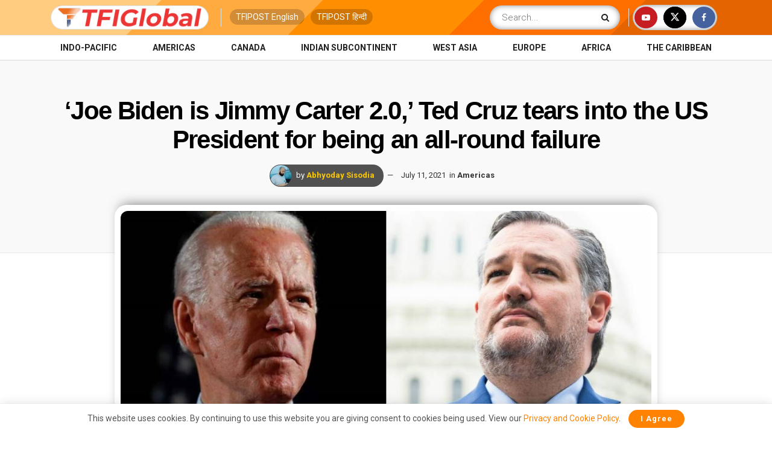

--- FILE ---
content_type: text/html; charset=utf-8
request_url: https://www.google.com/recaptcha/api2/aframe
body_size: 182
content:
<!DOCTYPE HTML><html><head><meta http-equiv="content-type" content="text/html; charset=UTF-8"></head><body><script nonce="XZ87HtrDhknYO1yl-o6-6g">/** Anti-fraud and anti-abuse applications only. See google.com/recaptcha */ try{var clients={'sodar':'https://pagead2.googlesyndication.com/pagead/sodar?'};window.addEventListener("message",function(a){try{if(a.source===window.parent){var b=JSON.parse(a.data);var c=clients[b['id']];if(c){var d=document.createElement('img');d.src=c+b['params']+'&rc='+(localStorage.getItem("rc::a")?sessionStorage.getItem("rc::b"):"");window.document.body.appendChild(d);sessionStorage.setItem("rc::e",parseInt(sessionStorage.getItem("rc::e")||0)+1);localStorage.setItem("rc::h",'1769012871631');}}}catch(b){}});window.parent.postMessage("_grecaptcha_ready", "*");}catch(b){}</script></body></html>